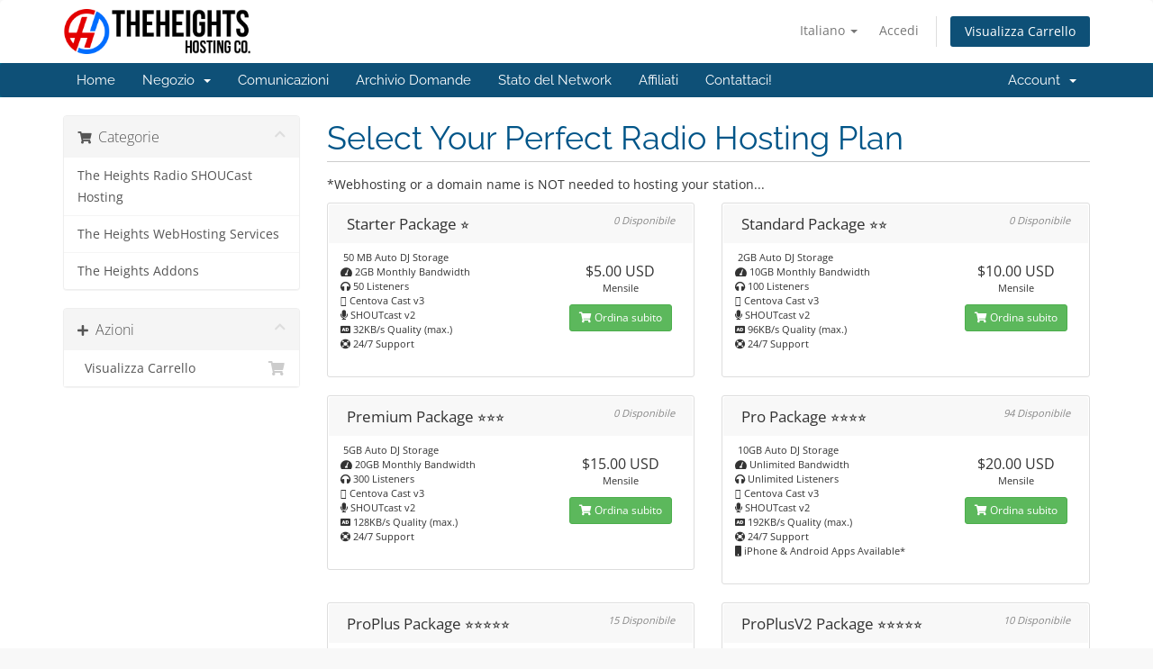

--- FILE ---
content_type: text/html; charset=utf-8
request_url: https://store.daheights.com/index.php?rp=%2Fstore%2Fthe-heights-radio-shoucast-hosting&language=italian
body_size: 5481
content:
<!DOCTYPE html>
<html lang="en">
<head>
    <meta charset="utf-8" />
    <meta http-equiv="X-UA-Compatible" content="IE=edge">
    <meta name="viewport" content="width=device-width, initial-scale=1">
    <title>Carrello - The Heights Hosting Company</title>

    <!-- Styling -->
<link href="/assets/fonts/css/open-sans-family.css" rel="stylesheet" type="text/css" />
<link href="/assets/fonts/css/raleway-family.css" rel="stylesheet" type="text/css" />
<link href="/templates/six/css/all.min.css?v=64f37c" rel="stylesheet">
<link href="/assets/css/fontawesome-all.min.css" rel="stylesheet">
<link href="/templates/six/css/custom.css" rel="stylesheet">

<!-- HTML5 Shim and Respond.js IE8 support of HTML5 elements and media queries -->
<!-- WARNING: Respond.js doesn't work if you view the page via file:// -->
<!--[if lt IE 9]>
  <script src="https://oss.maxcdn.com/libs/html5shiv/3.7.0/html5shiv.js"></script>
  <script src="https://oss.maxcdn.com/libs/respond.js/1.4.2/respond.min.js"></script>
<![endif]-->

<script type="text/javascript">
    var csrfToken = '471eea1e3c33a0b1c66d0c2d7ecadec56cf76875',
        markdownGuide = 'Guida Markdown',
        locale = 'en',
        saved = 'salvato',
        saving = 'salvataggio automatico',
        whmcsBaseUrl = "";
    </script>
<script src="/templates/six/js/scripts.min.js?v=64f37c"></script>


    

</head>
<body data-phone-cc-input="1">


<section id="header">
    <div class="container">
        <ul class="top-nav">
                            <li>
                    <a href="#" class="choose-language" data-toggle="popover" id="languageChooser">
                        Italiano
                        <b class="caret"></b>
                    </a>
                    <div id="languageChooserContent" class="hidden">
                        <ul>
                                                            <li>
                                    <a href="/index.php?rp=%2Fstore%2Fthe-heights-radio-shoucast-hosting&language=arabic">العربية</a>
                                </li>
                                                            <li>
                                    <a href="/index.php?rp=%2Fstore%2Fthe-heights-radio-shoucast-hosting&language=azerbaijani">Azerbaijani</a>
                                </li>
                                                            <li>
                                    <a href="/index.php?rp=%2Fstore%2Fthe-heights-radio-shoucast-hosting&language=catalan">Català</a>
                                </li>
                                                            <li>
                                    <a href="/index.php?rp=%2Fstore%2Fthe-heights-radio-shoucast-hosting&language=chinese">中文</a>
                                </li>
                                                            <li>
                                    <a href="/index.php?rp=%2Fstore%2Fthe-heights-radio-shoucast-hosting&language=croatian">Hrvatski</a>
                                </li>
                                                            <li>
                                    <a href="/index.php?rp=%2Fstore%2Fthe-heights-radio-shoucast-hosting&language=czech">Čeština</a>
                                </li>
                                                            <li>
                                    <a href="/index.php?rp=%2Fstore%2Fthe-heights-radio-shoucast-hosting&language=danish">Dansk</a>
                                </li>
                                                            <li>
                                    <a href="/index.php?rp=%2Fstore%2Fthe-heights-radio-shoucast-hosting&language=dutch">Nederlands</a>
                                </li>
                                                            <li>
                                    <a href="/index.php?rp=%2Fstore%2Fthe-heights-radio-shoucast-hosting&language=english">English</a>
                                </li>
                                                            <li>
                                    <a href="/index.php?rp=%2Fstore%2Fthe-heights-radio-shoucast-hosting&language=estonian">Estonian</a>
                                </li>
                                                            <li>
                                    <a href="/index.php?rp=%2Fstore%2Fthe-heights-radio-shoucast-hosting&language=farsi">Persian</a>
                                </li>
                                                            <li>
                                    <a href="/index.php?rp=%2Fstore%2Fthe-heights-radio-shoucast-hosting&language=french">Français</a>
                                </li>
                                                            <li>
                                    <a href="/index.php?rp=%2Fstore%2Fthe-heights-radio-shoucast-hosting&language=german">Deutsch</a>
                                </li>
                                                            <li>
                                    <a href="/index.php?rp=%2Fstore%2Fthe-heights-radio-shoucast-hosting&language=hebrew">עברית</a>
                                </li>
                                                            <li>
                                    <a href="/index.php?rp=%2Fstore%2Fthe-heights-radio-shoucast-hosting&language=hungarian">Magyar</a>
                                </li>
                                                            <li>
                                    <a href="/index.php?rp=%2Fstore%2Fthe-heights-radio-shoucast-hosting&language=italian">Italiano</a>
                                </li>
                                                            <li>
                                    <a href="/index.php?rp=%2Fstore%2Fthe-heights-radio-shoucast-hosting&language=macedonian">Macedonian</a>
                                </li>
                                                            <li>
                                    <a href="/index.php?rp=%2Fstore%2Fthe-heights-radio-shoucast-hosting&language=norwegian">Norwegian</a>
                                </li>
                                                            <li>
                                    <a href="/index.php?rp=%2Fstore%2Fthe-heights-radio-shoucast-hosting&language=portuguese-br">Português</a>
                                </li>
                                                            <li>
                                    <a href="/index.php?rp=%2Fstore%2Fthe-heights-radio-shoucast-hosting&language=portuguese-pt">Português</a>
                                </li>
                                                            <li>
                                    <a href="/index.php?rp=%2Fstore%2Fthe-heights-radio-shoucast-hosting&language=romanian">Română</a>
                                </li>
                                                            <li>
                                    <a href="/index.php?rp=%2Fstore%2Fthe-heights-radio-shoucast-hosting&language=russian">Русский</a>
                                </li>
                                                            <li>
                                    <a href="/index.php?rp=%2Fstore%2Fthe-heights-radio-shoucast-hosting&language=spanish">Español</a>
                                </li>
                                                            <li>
                                    <a href="/index.php?rp=%2Fstore%2Fthe-heights-radio-shoucast-hosting&language=swedish">Svenska</a>
                                </li>
                                                            <li>
                                    <a href="/index.php?rp=%2Fstore%2Fthe-heights-radio-shoucast-hosting&language=turkish">Türkçe</a>
                                </li>
                                                            <li>
                                    <a href="/index.php?rp=%2Fstore%2Fthe-heights-radio-shoucast-hosting&language=ukranian">Українська</a>
                                </li>
                                                    </ul>
                    </div>
                </li>
                                        <li>
                    <a href="/clientarea.php">Accedi</a>
                </li>
                                <li class="primary-action">
                    <a href="/cart.php?a=view" class="btn">
                        Visualizza Carrello
                    </a>
                </li>
                                </ul>

                    <a href="/index.php" class="logo"><img src="/assets/img/logo.png" alt="The Heights Hosting Company"></a>
        
    </div>
</section>

<section id="main-menu">

    <nav id="nav" class="navbar navbar-default navbar-main" role="navigation">
        <div class="container">
            <!-- Brand and toggle get grouped for better mobile display -->
            <div class="navbar-header">
                <button type="button" class="navbar-toggle" data-toggle="collapse" data-target="#primary-nav">
                    <span class="sr-only">Attiva Navigazione</span>
                    <span class="icon-bar"></span>
                    <span class="icon-bar"></span>
                    <span class="icon-bar"></span>
                </button>
            </div>

            <!-- Collect the nav links, forms, and other content for toggling -->
            <div class="collapse navbar-collapse" id="primary-nav">

                <ul class="nav navbar-nav">

                        <li menuItemName="Home" class="" id="Primary_Navbar-Home">
        <a href="/index.php">
                        Home
                                </a>
            </li>
    <li menuItemName="Store" class="dropdown" id="Primary_Navbar-Store">
        <a class="dropdown-toggle" data-toggle="dropdown" href="#">
                        Negozio
                        &nbsp;<b class="caret"></b>        </a>
                    <ul class="dropdown-menu">
                            <li menuItemName="Browse Products Services" id="Primary_Navbar-Store-Browse_Products_Services">
                    <a href="/index.php/store">
                                                Sfoglia tutto
                                            </a>
                </li>
                            <li menuItemName="Shop Divider 1" class="nav-divider" id="Primary_Navbar-Store-Shop_Divider_1">
                    <a href="">
                                                -----
                                            </a>
                </li>
                            <li menuItemName="The Heights Radio SHOUCast Hosting " id="Primary_Navbar-Store-The_Heights_Radio_SHOUCast_Hosting_">
                    <a href="/index.php/store/the-heights-radio-shoucast-hosting">
                                                The Heights Radio SHOUCast Hosting 
                                            </a>
                </li>
                            <li menuItemName="The Heights WebHosting Services" id="Primary_Navbar-Store-The_Heights_WebHosting_Services">
                    <a href="/index.php/store/the-heights-webhosting-services">
                                                The Heights WebHosting Services
                                            </a>
                </li>
                            <li menuItemName="The Heights Addons" id="Primary_Navbar-Store-The_Heights_Addons">
                    <a href="/index.php/store/the-heights-addons">
                                                The Heights Addons
                                            </a>
                </li>
                        </ul>
            </li>
    <li menuItemName="Announcements" class="" id="Primary_Navbar-Announcements">
        <a href="/index.php/announcements">
                        Comunicazioni
                                </a>
            </li>
    <li menuItemName="Knowledgebase" class="" id="Primary_Navbar-Knowledgebase">
        <a href="/index.php/knowledgebase">
                        Archivio Domande
                                </a>
            </li>
    <li menuItemName="Network Status" class="" id="Primary_Navbar-Network_Status">
        <a href="/serverstatus.php">
                        Stato del Network
                                </a>
            </li>
    <li menuItemName="Affiliates" class="" id="Primary_Navbar-Affiliates">
        <a href="/affiliates.php">
                        Affiliati
                                </a>
            </li>
    <li menuItemName="Contact Us" class="" id="Primary_Navbar-Contact_Us">
        <a href="/contact.php">
                        Contattaci!
                                </a>
            </li>

                </ul>

                <ul class="nav navbar-nav navbar-right">

                        <li menuItemName="Account" class="dropdown" id="Secondary_Navbar-Account">
        <a class="dropdown-toggle" data-toggle="dropdown" href="#">
                        Account
                        &nbsp;<b class="caret"></b>        </a>
                    <ul class="dropdown-menu">
                            <li menuItemName="Login" id="Secondary_Navbar-Account-Login">
                    <a href="/clientarea.php">
                                                Accedi
                                            </a>
                </li>
                            <li menuItemName="Divider" class="nav-divider" id="Secondary_Navbar-Account-Divider">
                    <a href="">
                                                -----
                                            </a>
                </li>
                            <li menuItemName="Forgot Password?" id="Secondary_Navbar-Account-Forgot_Password?">
                    <a href="/index.php/password/reset">
                                                Password dimenticata?
                                            </a>
                </li>
                        </ul>
            </li>

                </ul>

            </div><!-- /.navbar-collapse -->
        </div>
    </nav>

</section>



<section id="main-body">
    <div class="container">
        <div class="row">

                <!-- Container for main page display content -->
        <div class="col-xs-12 main-content">
            

<link rel="stylesheet" type="text/css" href="/templates/orderforms/standard_cart/css/all.min.css?v=64f37c" />
<script type="text/javascript" src="/templates/orderforms/standard_cart/js/scripts.min.js?v=64f37c"></script>
<div id="order-standard_cart">
    <div class="row">
        <div class="cart-sidebar sidebar">
                <div menuItemName="Categories" class="panel card card-sidebar mb-3 panel-sidebar">
        <div class="panel-heading card-header">
            <h3 class="panel-title">
                                    <i class="fas fa-shopping-cart"></i>&nbsp;
                
                Categorie

                
                <i class="fas fa-chevron-up card-minimise panel-minimise pull-right float-right"></i>
            </h3>
        </div>

        
                    <div class="list-group collapsable-card-body">
                                                            <a menuItemName="The Heights Radio SHOUCast Hosting " href="/index.php/store/the-heights-radio-shoucast-hosting" class="list-group-item list-group-item-action" id="Secondary_Sidebar-Categories-The_Heights_Radio_SHOUCast_Hosting_">
                            
                            The Heights Radio SHOUCast Hosting 

                                                    </a>
                                                                                <a menuItemName="The Heights WebHosting Services" href="/index.php/store/the-heights-webhosting-services" class="list-group-item list-group-item-action" id="Secondary_Sidebar-Categories-The_Heights_WebHosting_Services">
                            
                            The Heights WebHosting Services

                                                    </a>
                                                                                <a menuItemName="The Heights Addons" href="/index.php/store/the-heights-addons" class="list-group-item list-group-item-action" id="Secondary_Sidebar-Categories-The_Heights_Addons">
                            
                            The Heights Addons

                                                    </a>
                                                </div>
        
            </div>

        <div menuItemName="Actions" class="panel card card-sidebar mb-3 panel-sidebar">
        <div class="panel-heading card-header">
            <h3 class="panel-title">
                                    <i class="fas fa-plus"></i>&nbsp;
                
                Azioni

                
                <i class="fas fa-chevron-up card-minimise panel-minimise pull-right float-right"></i>
            </h3>
        </div>

        
                    <div class="list-group collapsable-card-body">
                                                            <a menuItemName="View Cart" href="/cart.php?a=view" class="list-group-item list-group-item-action" id="Secondary_Sidebar-Actions-View_Cart">
                                                            <i class="fas fa-shopping-cart fa-fw"></i>&nbsp;
                            
                            Visualizza Carrello

                                                    </a>
                                                </div>
        
            </div>

            </div>
        <div class="cart-body">

            <div class="header-lined">
                <h1 class="font-size-36">
                                            Select Your Perfect Radio Hosting  Plan
                                    </h1>
                                    <p>*Webhosting or a domain name is NOT needed to hosting your station...</p>
                            </div>
            
            <div class="sidebar-collapsed">

            <div class="panel card panel-default">
                <div class="m-0 panel-heading card-header">
        <h3 class="panel-title">
                            <i class="fas fa-shopping-cart"></i>&nbsp;
            
            Categorie

                    </h3>
    </div>

    <div class="panel-body card-body">
        <form role="form">
            <select class="form-control custom-select" onchange="selectChangeNavigate(this)">
                                                    <option menuItemName="The Heights Radio SHOUCast Hosting " value="/index.php/store/the-heights-radio-shoucast-hosting" class="list-group-item" >
                        The Heights Radio SHOUCast Hosting 

                                            </option>
                                                        <option menuItemName="The Heights WebHosting Services" value="/index.php/store/the-heights-webhosting-services" class="list-group-item" >
                        The Heights WebHosting Services

                                            </option>
                                                        <option menuItemName="The Heights Addons" value="/index.php/store/the-heights-addons" class="list-group-item" >
                        The Heights Addons

                                            </option>
                                                                        <option value="" class="list-group-item" selected=""selected>- Scegli un'altra categoria -</option>
                            </select>
        </form>
    </div>

            </div>
            <div class="panel card panel-default">
                <div class="m-0 panel-heading card-header">
        <h3 class="panel-title">
                            <i class="fas fa-plus"></i>&nbsp;
            
            Azioni

                    </h3>
    </div>

    <div class="panel-body card-body">
        <form role="form">
            <select class="form-control custom-select" onchange="selectChangeNavigate(this)">
                                                    <option menuItemName="View Cart" value="/cart.php?a=view" class="list-group-item" >
                        Visualizza Carrello

                                            </option>
                                                                        <option value="" class="list-group-item" selected=""selected>- Scegli un'altra categoria -</option>
                            </select>
        </form>
    </div>

            </div>
    
    
</div>

            <div class="products" id="products">
                <div class="row row-eq-height">
                                                                <div class="col-md-6">
                        <div class="product clearfix" id="product1">
                            <header>
                                <span id="product1-name">Starter Package ⭐️</span>
                                                                    <span class="qty">
                                            0 Disponibile
                                        </span>
                                                            </header>
                            <div class="product-desc">
                                                                    <p id="product1-description">
                                        <i class="fa fa-hdd-o" aria-hidden="true"></i>    50 MB Auto DJ Storage<br />
<i class="fa fa-tachometer" aria-hidden="true"></i>    2GB Monthly Bandwidth<br />
<i class="fa fa-headphones" aria-hidden="true"></i>    50 Listeners<br />
<i class="fa fa-creative-commons" aria-hidden="true"></i>   Centova Cast v3<br />
<i class="fa fa-microphone" aria-hidden="true"></i>    SHOUTcast v2<br />
<i class="fa fa-audio-description" aria-hidden="true"></i>    32KB/s Quality (max.)<br />
<i class="fa fa-life-ring" aria-hidden="true"></i>    24/7 Support<br />

                                    </p>
                                                                <ul>
                                                                    </ul>
                            </div>
                            <footer>
                                <div class="product-pricing" id="product1-price">
                                                                                                                    <span class="price">$5.00 USD</span>
                                        <br />
                                                                                    Mensile
                                                                                <br>
                                                                                                            </div>
                                <a href="/index.php/store/the-heights-radio-shoucast-hosting/starter-package" class="btn btn-success btn-sm btn-order-now" id="product1-order-button">
                                    <i class="fas fa-shopping-cart"></i>
                                    Ordina subito
                                </a>
                            </footer>
                        </div>
                    </div>
                                                                                    <div class="col-md-6">
                        <div class="product clearfix" id="product2">
                            <header>
                                <span id="product2-name">Standard Package ⭐️⭐️</span>
                                                                    <span class="qty">
                                            0 Disponibile
                                        </span>
                                                            </header>
                            <div class="product-desc">
                                                                    <p id="product2-description">
                                        <i class="fa fa-hdd-o" aria-hidden="true"></i>   2GB Auto DJ Storage<br />
<i class="fa fa-tachometer" aria-hidden="true"></i>    10GB Monthly Bandwidth<br />
<i class="fa fa-headphones" aria-hidden="true"></i>    100 Listeners<br />
<i class="fa fa-creative-commons" aria-hidden="true"></i>   Centova Cast v3<br />
<i class="fa fa-microphone" aria-hidden="true"></i>    SHOUTcast v2<br />
<i class="fa fa-audio-description" aria-hidden="true"></i>    96KB/s Quality (max.)<br />
<i class="fa fa-life-ring" aria-hidden="true"></i>    24/7 Support<br />

                                    </p>
                                                                <ul>
                                                                    </ul>
                            </div>
                            <footer>
                                <div class="product-pricing" id="product2-price">
                                                                                                                    <span class="price">$10.00 USD</span>
                                        <br />
                                                                                    Mensile
                                                                                <br>
                                                                                                            </div>
                                <a href="/index.php/store/the-heights-radio-shoucast-hosting/standard-package" class="btn btn-success btn-sm btn-order-now" id="product2-order-button">
                                    <i class="fas fa-shopping-cart"></i>
                                    Ordina subito
                                </a>
                            </footer>
                        </div>
                    </div>
                                    </div>
                <div class="row row-eq-height">
                                                                                    <div class="col-md-6">
                        <div class="product clearfix" id="product3">
                            <header>
                                <span id="product3-name">Premium Package ⭐️⭐️⭐️</span>
                                                                    <span class="qty">
                                            0 Disponibile
                                        </span>
                                                            </header>
                            <div class="product-desc">
                                                                    <p id="product3-description">
                                        <i class="fa fa-hdd-o" aria-hidden="true"></i>   5GB Auto DJ Storage<br />
<i class="fa fa-tachometer" aria-hidden="true"></i>    20GB Monthly Bandwidth<br />
<i class="fa fa-headphones" aria-hidden="true"></i>    300 Listeners<br />
<i class="fa fa-creative-commons" aria-hidden="true"></i>   Centova Cast v3<br />
<i class="fa fa-microphone" aria-hidden="true"></i>    SHOUTcast v2<br />
<i class="fa fa-audio-description" aria-hidden="true"></i>    128KB/s Quality (max.)<br />
<i class="fa fa-life-ring" aria-hidden="true"></i>    24/7 Support<br />

                                    </p>
                                                                <ul>
                                                                    </ul>
                            </div>
                            <footer>
                                <div class="product-pricing" id="product3-price">
                                                                                                                    <span class="price">$15.00 USD</span>
                                        <br />
                                                                                    Mensile
                                                                                <br>
                                                                                                            </div>
                                <a href="/index.php/store/the-heights-radio-shoucast-hosting/premium-package" class="btn btn-success btn-sm btn-order-now" id="product3-order-button">
                                    <i class="fas fa-shopping-cart"></i>
                                    Ordina subito
                                </a>
                            </footer>
                        </div>
                    </div>
                                                                                    <div class="col-md-6">
                        <div class="product clearfix" id="product4">
                            <header>
                                <span id="product4-name">Pro Package ⭐️⭐️⭐️⭐️</span>
                                                                    <span class="qty">
                                            94 Disponibile
                                        </span>
                                                            </header>
                            <div class="product-desc">
                                                                    <p id="product4-description">
                                        <i class="fa fa-hdd-o" aria-hidden="true"></i>   10GB Auto DJ Storage<br />
<i class="fa fa-tachometer" aria-hidden="true"></i>    Unlimited Bandwidth<br />
<i class="fa fa-headphones" aria-hidden="true"></i>    Unlimited Listeners<br />
<i class="fa fa-creative-commons" aria-hidden="true"></i>   Centova Cast v3<br />
<i class="fa fa-microphone" aria-hidden="true"></i>    SHOUTcast v2<br />
<i class="fa fa-audio-description" aria-hidden="true"></i>    192KB/s Quality (max.)<br />
<i class="fa fa-life-ring" aria-hidden="true"></i>    24/7 Support<br />
<i class="fa fa-mobile" aria-hidden="true"></i> iPhone & Android Apps Available*<br />

                                    </p>
                                                                <ul>
                                                                    </ul>
                            </div>
                            <footer>
                                <div class="product-pricing" id="product4-price">
                                                                                                                    <span class="price">$20.00 USD</span>
                                        <br />
                                                                                    Mensile
                                                                                <br>
                                                                                                            </div>
                                <a href="/index.php/store/the-heights-radio-shoucast-hosting/pro-package" class="btn btn-success btn-sm btn-order-now" id="product4-order-button">
                                    <i class="fas fa-shopping-cart"></i>
                                    Ordina subito
                                </a>
                            </footer>
                        </div>
                    </div>
                                    </div>
                <div class="row row-eq-height">
                                                                                    <div class="col-md-6">
                        <div class="product clearfix" id="product5">
                            <header>
                                <span id="product5-name">ProPlus Package ⭐️⭐️⭐️⭐️⭐️</span>
                                                                    <span class="qty">
                                            15 Disponibile
                                        </span>
                                                            </header>
                            <div class="product-desc">
                                                                    <p id="product5-description">
                                        <i class="fa fa-hdd-o" aria-hidden="true"></i>   10GB Auto DJ Storage<br />
<i class="fa fa-tachometer" aria-hidden="true"></i>    Unlimited Bandwidth<br />
<i class="fa fa-headphones" aria-hidden="true"></i>    Unlimited Listeners<br />
<i class="fa fa-creative-commons" aria-hidden="true"></i>   Centova Cast v3<br />
<i class="fa fa-microphone" aria-hidden="true"></i>    SHOUTcast v2<br />
<i class="fa fa-audio-description" aria-hidden="true"></i>    320KB/s Quality (max.)<br />
<i class="fa fa-life-ring" aria-hidden="true"></i>    24/7 Support<br />
<i class="fa fa-mobile" aria-hidden="true"></i> iPhone or Android App<br />

                                    </p>
                                                                <ul>
                                                                    </ul>
                            </div>
                            <footer>
                                <div class="product-pricing" id="product5-price">
                                                                                                                    <span class="price">$540.00 USD</span>
                                        <br />
                                                                                    Annuale
                                                                                <br>
                                                                                                            </div>
                                <a href="/index.php/store/the-heights-radio-shoucast-hosting/proplus-package" class="btn btn-success btn-sm btn-order-now" id="product5-order-button">
                                    <i class="fas fa-shopping-cart"></i>
                                    Ordina subito
                                </a>
                            </footer>
                        </div>
                    </div>
                                                                                    <div class="col-md-6">
                        <div class="product clearfix" id="product6">
                            <header>
                                <span id="product6-name">ProPlusV2 Package ⭐️⭐️⭐️⭐️⭐️</span>
                                                                    <span class="qty">
                                            10 Disponibile
                                        </span>
                                                            </header>
                            <div class="product-desc">
                                                                    <p id="product6-description">
                                        <i class="fa fa-hdd-o" aria-hidden="true"></i>   10GB Auto DJ Storage<br />
<i class="fa fa-tachometer" aria-hidden="true"></i>    Unlimited Bandwidth<br />
<i class="fa fa-headphones" aria-hidden="true"></i>    Unlimited Listeners<br />
<i class="fa fa-creative-commons" aria-hidden="true"></i>   Centova Cast v3<br />
<i class="fa fa-microphone" aria-hidden="true"></i>    SHOUTcast v2<br />
<i class="fa fa-audio-description" aria-hidden="true"></i>    320KB/s Quality (max.)<br />
<i class="fa fa-life-ring" aria-hidden="true"></i>    24/7 Support<br />
<i class="fa fa-mobile" aria-hidden="true"></i> iPhone and Android App<br />

                                    </p>
                                                                <ul>
                                                                    </ul>
                            </div>
                            <footer>
                                <div class="product-pricing" id="product6-price">
                                                                                                                    <span class="price">$600.00 USD</span>
                                        <br />
                                                                                    Annuale
                                                                                <br>
                                                                                                            </div>
                                <a href="/index.php/store/the-heights-radio-shoucast-hosting/proplusv2-package" class="btn btn-success btn-sm btn-order-now" id="product6-order-button">
                                    <i class="fas fa-shopping-cart"></i>
                                    Ordina subito
                                </a>
                            </footer>
                        </div>
                    </div>
                                    </div>
                <div class="row row-eq-height">
                                                        </div>
            </div>
        </div>
    </div>
</div>

<div class="modal fade" id="recommendationsModal" tabindex="-1" role="dialog">
    <div class="modal-dialog" role="document">
        <div class="modal-content">
            <div class="modal-header">
                <h4 class="float-left pull-left">
                                            Aggiunto al carrello
                                    </h4>
                <button type="button" class="close" data-dismiss="modal" aria-label="Close"><span aria-hidden="true">&times;</span></button>
                <div class="clearfix"></div>
            </div>
            <div class="modal-body">
                <div class="product-recommendations-container">
    <div class="product-recommendations">
                    <p>Sulla base di questo prodotto, consigliamo:</p>
                    </div>
</div>
            </div>
            <div class="modal-footer">
                <a class="btn btn-primary" href="#" id="btnContinueRecommendationsModal" data-dismiss="modal" role="button">
                    <span class="w-hidden hidden"><i class="fas fa-spinner fa-spin"></i>&nbsp;</span>Continua
                </a>
            </div>
        </div>
    </div>
    <div class="product-recommendation clonable w-hidden hidden">
        <div class="header">
            <div class="cta">
                <div class="price">
                    <span class="w-hidden hidden">GRATIS!</span>
                    <span class="breakdown-price"></span>
                    <span class="setup-fee"><small>&nbsp;Costo di installazione</small></span>
                </div>
                <button type="button" class="btn btn-sm btn-add">
                    <span class="text">Aggiungi al carrello</span>
                    <span class="arrow"><i class="fas fa-chevron-right"></i></span>
                </button>
            </div>
            <div class="expander">
                <i class="fas fa-chevron-right rotate" data-toggle="tooltip" data-placement="right" title="Fai clic per saperne di più."></i>
            </div>
            <div class="content">
                <div class="headline truncate"></div>
                <div class="tagline truncate">
                    Una descrizione (slogan) non è disponibile per questo prodotto.
                </div>
            </div>
        </div>
        <div class="body clearfix"><p></p></div>
    </div>
</div>


                </div><!-- /.main-content -->
                            <div class="clearfix"></div>
        </div>
    </div>
</section>

<section id="footer">
    <div class="container">
        <a href="#" class="back-to-top"><i class="fas fa-chevron-up"></i></a>
        <p>Diritto d'autore &copy; 2026 The Heights Hosting Company. Tutti i diritti riservati.</p>
    </div>
</section>

<div id="fullpage-overlay" class="hidden">
    <div class="outer-wrapper">
        <div class="inner-wrapper">
            <img src="/assets/img/overlay-spinner.svg">
            <br>
            <span class="msg"></span>
        </div>
    </div>
</div>

<div class="modal system-modal fade" id="modalAjax" tabindex="-1" role="dialog" aria-hidden="true">
    <div class="modal-dialog">
        <div class="modal-content panel-primary">
            <div class="modal-header panel-heading">
                <button type="button" class="close" data-dismiss="modal">
                    <span aria-hidden="true">&times;</span>
                    <span class="sr-only">Chiudi Ticket</span>
                </button>
                <h4 class="modal-title"></h4>
            </div>
            <div class="modal-body panel-body">
                Caricamento...
            </div>
            <div class="modal-footer panel-footer">
                <div class="pull-left loader">
                    <i class="fas fa-circle-notch fa-spin"></i>
                    Caricamento...
                </div>
                <button type="button" class="btn btn-default" data-dismiss="modal">
                    Chiudi Ticket
                </button>
                <button type="button" class="btn btn-primary modal-submit">
                    Invia
                </button>
            </div>
        </div>
    </div>
</div>

<form action="#" id="frmGeneratePassword" class="form-horizontal">
    <div class="modal fade" id="modalGeneratePassword">
        <div class="modal-dialog">
            <div class="modal-content panel-primary">
                <div class="modal-header panel-heading">
                    <button type="button" class="close" data-dismiss="modal" aria-label="Close"><span aria-hidden="true">&times;</span></button>
                    <h4 class="modal-title">
                        Genera password
                    </h4>
                </div>
                <div class="modal-body">
                    <div class="alert alert-danger hidden" id="generatePwLengthError">
                        Inserisci un numero compreso tra 8 e 64 per la lunghezza della password
                    </div>
                    <div class="form-group">
                        <label for="generatePwLength" class="col-sm-4 control-label">Lunghezza della password</label>
                        <div class="col-sm-8">
                            <input type="number" min="8" max="64" value="12" step="1" class="form-control input-inline input-inline-100" id="inputGeneratePasswordLength">
                        </div>
                    </div>
                    <div class="form-group">
                        <label for="generatePwOutput" class="col-sm-4 control-label">Password generata</label>
                        <div class="col-sm-8">
                            <input type="text" class="form-control" id="inputGeneratePasswordOutput">
                        </div>
                    </div>
                    <div class="row">
                        <div class="col-sm-8 col-sm-offset-4">
                            <button type="submit" class="btn btn-default btn-sm">
                                <i class="fas fa-plus fa-fw"></i>
                                Genera una nuova password
                            </button>
                            <button type="button" class="btn btn-default btn-sm copy-to-clipboard" data-clipboard-target="#inputGeneratePasswordOutput">
                                <img src="/assets/img/clippy.svg" alt="Copy to clipboard" width="15">
                                Copia
                            </button>
                        </div>
                    </div>
                </div>
                <div class="modal-footer">
                    <button type="button" class="btn btn-default" data-dismiss="modal">
                        Chiudi Ticket
                    </button>
                    <button type="button" class="btn btn-primary" id="btnGeneratePasswordInsert" data-clipboard-target="#inputGeneratePasswordOutput">
                        Copia negli appunti e inserisci
                    </button>
                </div>
            </div>
        </div>
    </div>
</form>



<script defer src="https://static.cloudflareinsights.com/beacon.min.js/vcd15cbe7772f49c399c6a5babf22c1241717689176015" integrity="sha512-ZpsOmlRQV6y907TI0dKBHq9Md29nnaEIPlkf84rnaERnq6zvWvPUqr2ft8M1aS28oN72PdrCzSjY4U6VaAw1EQ==" data-cf-beacon='{"version":"2024.11.0","token":"7064ca11c8e94d2cbb142395910f33c0","r":1,"server_timing":{"name":{"cfCacheStatus":true,"cfEdge":true,"cfExtPri":true,"cfL4":true,"cfOrigin":true,"cfSpeedBrain":true},"location_startswith":null}}' crossorigin="anonymous"></script>
</body>
</html>
